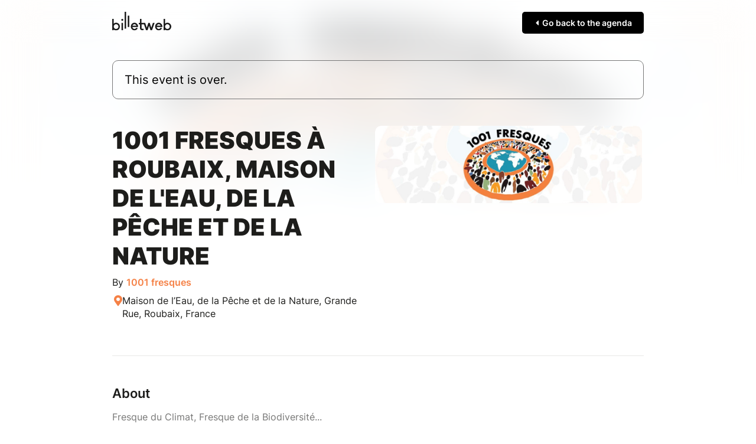

--- FILE ---
content_type: text/html; charset=UTF-8
request_url: https://www.billetweb.fr/1001fresques-roubaix-maison-eau-peche-nature&multi=28946&parent=1001fresques
body_size: 11534
content:
<!DOCTYPE html>
<!--[if IE 7 ]>    <html class="ie7 oldie"> <![endif]-->
<!--[if IE 8 ]>    <html class="ie8 oldie"> <![endif]-->
<!--[if IE 9 ]>    <html class="ie9"> <![endif]-->
<!--[if (gt IE 9)|!(IE)]><!--> <html> <!--<![endif]-->

<head>
    <meta http-equiv="X-UA-Compatible" content="IE=edge,chrome=1"/>
    <meta charset="utf-8"/>
    <meta name="author" content="1001 fresques">
	<meta http-equiv="Content-Type" content="text/html; charset=utf-8" />
	<meta http-equiv="content-language" content="en">
	<meta name="description" content="Tickets : 1001 fresques à Roubaix, Maison de l&#039;Eau, de la Pêche et de la Nature - Billetweb">
	<meta property="og:title" content="Tickets : 1001 fresques à Roubaix, Maison de l&#039;Eau, de la Pêche et de la Nature"/>
	<meta property="og:url" content="https://www.billetweb.fr/1001fresques-roubaix-maison-eau-peche-nature"/>
	<meta property="og:locale" content="en_EN" />
	<meta property="og:locale:alternate" content="fr_FR" />
	<meta property="og:locale:alternate" content="en_EN" />
	<meta property="og:locale:alternate" content="es_ES" />
	<meta property="og:image" content="https://www.billetweb.fr/files/page/thumb/1001fresques-roubaix-maison-eau-peche-nature.jpg?v=1688765505"/>
	<meta property="og:image" content="https://www.billetweb.fr/files/event/150/898130.jpg"/>
	<meta property="og:image:secure_url" content="https://www.billetweb.fr/files/page/thumb/1001fresques-roubaix-maison-eau-peche-nature.jpg?v=1688765505" />
	<meta property="og:type" content="website" />
	<meta name="viewport" content="width=device-width, initial-scale=1, maximum-scale=1, user-scalable=no" />
	<link rel="icon" type="image/jpg" sizes="32x32" href="/files/event/32/898130.jpg">
	<link rel="icon" type="image/jpg" sizes="150x150" href="/files/event/150/898130.jpg?v=1688765505">
	
	<title>Tickets : 1001 fresques à Roubaix, Maison de l&#039;Eau, de la Pêche et de la Nature - Billetweb</title>


 <script async src="https://www.googletagmanager.com/gtag/js?id=G-3KS0NZXVSY" type="049ada81ae94cc40e3f1c688-text/javascript"></script>
<script type="049ada81ae94cc40e3f1c688-text/javascript">
  window.dataLayer = window.dataLayer || [];
  function gtag(){dataLayer.push(arguments);}
  gtag('js', new Date());
  gtag('config', 'G-3KS0NZXVSY');
</script>



<link rel="stylesheet" href="/css/bo/jquery-ui.css" type="text/css" media="screen" />
<link rel="stylesheet" href="/css/bo/jquery.ui.theme.css" type="text/css" media="screen" />
<link rel="stylesheet" href="/ext/fontawesome/css/all.min.css">

<link rel="stylesheet" type="text/css" href="/css/page_v2.css?v=264">
<link rel="stylesheet" href="/ext/Colorbox/colorbox.css" />
<link rel="stylesheet" href="/ext/addtocalendar/atc-base.css" type="text/css">
<link rel="stylesheet" href="/ext/leaflet/leaflet.css">
<link rel="stylesheet" type="text/css" href="/ext/slick-1.8.1/slick/slick.css"/>
<link rel="stylesheet" type="text/css" href="/ext/slick-1.8.1/slick/slick-theme.css"/>


<script type="049ada81ae94cc40e3f1c688-text/javascript" language="javascript" src="/js/jquery-1.10.2.js"></script>
<script type="049ada81ae94cc40e3f1c688-text/javascript" language="javascript" src="/js/jquery-ui-1.10.4.custom.min.js"></script>
<script type="049ada81ae94cc40e3f1c688-text/javascript" language="javascript" src="/js/jquery.validate.js"></script>
<script type="049ada81ae94cc40e3f1c688-text/javascript" language="javascript" src="/js/validate/en.js"> </script>

<script src='/ext/Justified-Gallery-master/dist/js/jquery.justifiedGallery.min.js' type="049ada81ae94cc40e3f1c688-text/javascript"></script>
<script src="/ext/Colorbox/jquery.colorbox-min.js" type="049ada81ae94cc40e3f1c688-text/javascript"></script>
<script src="/ext/zoom/jquery.zoom.min.js" type="049ada81ae94cc40e3f1c688-text/javascript"></script>
<script src="/ext/addtocalendar/atc.js" type="049ada81ae94cc40e3f1c688-text/javascript"></script>
<script type="049ada81ae94cc40e3f1c688-text/javascript" language="javascript" src="/ext/leaflet/leaflet.js"></script>
<script type="049ada81ae94cc40e3f1c688-text/javascript" language="javascript" src="/ext/slick-1.8.1/slick/slick.js"></script>



<link rel="icon" type="image/png" href="/files/event/32/898130.jpg" />


<style>

	html{
		background:#FFF;
	}

	body{
		background:transparent;
	}


	.main_color{
	   color:#f58146;
	}

	.main_color_bg{
	   background-color:#f58146;
	}

	.ui-dialog .ui-dialog-content a{
	   color:#000 !important;
	}

	.ui-dialog .ui-dialog-buttonset .primaryButton{
	   background-color:#000 !important;
	}

	#cover_placeholder:hover{
		border-color:#f58146;
		color:#f58146;
		background-image: url("data:image/svg+xml,%3csvg width='100%25' height='100%25' xmlns='http://www.w3.org/2000/svg'%3e%3crect width='100%25' height='100%25' fill='none' rx='5' ry='5' stroke='%#f58146FF' stroke-width='2' stroke-dasharray='4%2c8' stroke-dashoffset='0' stroke-linecap='square'/%3e%3c/svg%3e");
	}

	#cover_placeholder:hover .fa-camera{
		background:#f58146;
	}

	.add_block_shortcut{
	   color:#f58146;
	}

	.edit_menu_item:hover{
		color:#f58146;
	}

	.edit_menu :hover{
		color:#f58146;
	}

	.ui-dialog .ui-dialog-title{
		white-space: normal;
	}

    .page-bg{
		-webkit-transform: translate3d(0, 0, 0);
		background: linear-gradient(to bottom, rgba(255, 255, 255, 0.35) 0%, rgba(255, 255, 255, 1) 350px), url('/files/page/thumb/1001fresques-roubaix-maison-eau-peche-nature.jpg?v=1688765505')  no-repeat center center fixed;
		background: -webkit-linear-gradient(to bottom, rgba(255, 255, 255, 0) 0%, rgba(255, 255, 255, 1) 350px), url('/files/page/thumb/1001fresques-roubaix-maison-eau-peche-nature.jpg?v=1688765505')  no-repeat center center fixed;
		background: moz-linear-gradient(to bottom, rgba(255, 255, 255, 0) 0%, rgba(255, 255, 255, 1) 350px), url('/files/page/thumb/1001fresques-roubaix-maison-eau-peche-nature.jpg?v=1688765505')  no-repeat center center fixed;
        -webkit-filter: blur(30px);
		-moz-filter: blur(30px);
		-o-filter: blur(30px);
		-ms-filter: blur(30px);
		-moz-background-size: cover;
		-webkit-background-size: cover;
		-o-background-size: cover;
		background-size: cover;
		filter: blur(30px);
		position:absolute;
		width:100%;
		height:100%;
		top:0;
		left:0;
		z-index:-1;
		opacity:0.5
		/*  -moz-transform: scaleX(-1);
        -o-transform: scaleX(-1);
        -webkit-transform: scaleX(-1);
        transform: scaleX(-1);
        filter: FlipH;
        -ms-filter: "FlipH";*/
	}

	 .page-bg.no_cover{
	   background: linear-gradient(to bottom, rgba(255, 255, 255, 0.35) 0%, rgba(255, 255, 255, 1) 300px), url('/files/page/thumb/1001fresques-roubaix-maison-eau-peche-nature.jpg?v=1688765505')  no-repeat center center fixed;
		background: -webkit-linear-gradient(to bottom, rgba(255, 255, 255, 0) 0%, rgba(255, 255, 255, 1) 300px), url('/files/page/thumb/1001fresques-roubaix-maison-eau-peche-nature.jpg?v=1688765505')  no-repeat center center fixed;
		background: moz-linear-gradient(to bottom, rgba(255, 255, 255, 0) 0%, rgba(255, 255, 255, 1) 300px), url('/files/page/thumb/1001fresques-roubaix-maison-eau-peche-nature.jpg?v=1688765505')  no-repeat center center fixed;
        -webkit-filter: blur(30px);
		-moz-filter: blur(30px);
		-o-filter: blur(30px);
		-ms-filter: blur(30px);
		-moz-background-size: cover;
		-webkit-background-size: cover;
		-o-background-size: cover;
	 }

</style>


<script type="049ada81ae94cc40e3f1c688-text/javascript">

function imgError(image) {
    image.onerror = "";
    image.src = image.src.replace('/thumb','');
    return true;
}


function replaceUrlParam(url, paramName, paramValue){
	if(url !== undefined){
	    var pattern = new RegExp('('+paramName+'=).*?(&|$)')
	    var newUrl=url
	    if(url.search(pattern)>=0){
	        newUrl = url.replace(pattern,'$1' + paramValue + '$2');
	    }
	    else{
	        newUrl = newUrl + (newUrl.indexOf('?')>0 ? '&' : '&') + paramName + '=' + paramValue
	    }
	    return newUrl
	}
}



function dialogPosition(){
	if($(".ui-dialog:visible").length>0){
		dialog = $(".ui-dialog:visible").first();
		if($(window).width()<640){
			$("body").css({ overflow: 'hidden' })
		}
		else{
			$("body").css({ overflow: 'inherit' })
		}
	}
	else{
		$("body").css({ overflow: 'inherit' })
	}

}

function sortBlocs(elements){
	for (i = elements.length; i >= 0; i--) {
		if(elements[i]!=undefined){
			var splitted = elements[i].split(',');
			var tab = 0;
			if(splitted.length>1 && $("#menu_"+splitted[1]).length>0){
				tab=splitted[1];
			}
			var element_id=splitted[0];
			var prevent_moving = ['page_block_organizer','page_block_maps','page_block_share'];
			if(!prevent_moving.includes(element_id)){
				if($("#"+element_id).length){
					if(tab>0){
						$("#"+element_id).data('tab',tab);
					}
					$("#"+element_id).prependTo(".section:first .left_pane");
				}
			}
		}
	}

	if($('#shop_block').index()==0){
		$(".add_block_container").insertBefore("#page_block_datetime");
	}
	else{
		if($('#shop_block').index()==$(".movable").length){
			$(".add_block_container").insertBefore("#shop_block");
		}
		else{
			$(".add_block_container").insertBefore("#shop_block");
			$(".add_block_container").clone().insertBefore("#page_block_datetime");
		}
	}

}




function sendMessage(token) {
	var $form = $("#messageForm");
    var data = $form.serialize();
    $form.validate();
    if ($form.valid()){
    	$("#messageForm :submit").hide();
    	$("#message_loading").show();
    	data.token=token;
         $.ajax({
             type: "POST",
       	     url: $form.attr('action'),
             data: data,
             success: function (response){
        	 	if(response!="-1"){
	        		 $("#messageForm").hide();
	        		 $("#message_loading").hide();
	        	 	if(response=="1"){
	        	 		$("#message_sent").show();
	        	 		$("#message_wrong_captcha").hide();
	        	 	}
	        	 	else{
	        	 		$("#message_not_sent").show();
	        	 		$("#message_wrong_captcha").hide();
	        	 	}
        	 	}
        	 	else{
        	 		$("#message_wrong_captcha").show();
        	 		$("#message_loading").hide();
        	 		$("#messageForm :submit").show();
        	 	}
             },
             error: function (xhr, status, error) {
            	 alert(xhr.responseText);
             }
         });
    }
    return false;
}

$.fn.isInViewport = function() {
    var elementTop = $(this).offset().top;
    var elementBottom = elementTop + $(this).outerHeight();

    var viewportTop = $(window).scrollTop();
    var viewportBottom = viewportTop + $(window).height();

    return elementBottom > viewportTop && elementTop < viewportBottom;
};

function checkCallToAction(){
 	if ($("#shop_block").isInViewport() && $("#page_container.edition").length==0) {
        $("#call_to_action_mobile_container").fadeOut();
		$("#call_to_action_container").fadeOut();
    } else {
       $("#call_to_action_mobile_container").fadeIn();
	   $("#call_to_action_container").fadeIn();
    }
}



function InitCustomBlocks(target){

	target.find(".ckeditor_edit").click(function(e) {
		e.preventDefault();

		$(".add_block_container").hide();

		$need_prevent_message=true;

		var target = $(this).parents('.module').find('.ckeditor_content').first().attr('id');
		var parent = $("#"+target).parent('.ckeditor_block').first();


		for(name in CKEDITOR.instances) {
			var instance = CKEDITOR.instances[name];
			if(this && this == instance.element.$) {
				return;
			}
		}
		parent.find('.ckeditor_content').attr('contenteditable', true);

		var roxyFileman = '/ext/fileman/index.html';

		CKEDITOR.inline(target ,{
			language: 'en',
			filebrowserBrowseUrl:roxyFileman,
            filebrowserImageBrowseUrl:roxyFileman+'?type=image',
            removeDialogTabs: 'link:upload;image:upload',
            customConfig: '/ext/ckeditor_n/config_v2.js',
		});

		CKEDITOR.on('dialogDefinition', function(ev) {
		    try {
				var dialogName = ev.data.name;
				var dialogDefinition = ev.data.definition;
				if(dialogName == 'link') {
				    var informationTab = dialogDefinition.getContents('target');
				    var targetField = informationTab.get('linkTargetType');
				    targetField['default'] = '_blank';
				}
		   		 } catch(exception) {
		        alert('Error ' + ev.message);
		   	 }
		});


		if($("#"+target).parents('.page_block').attr('id')=="description_block"){
			$("a#more_info").click();
		}

		parent.find('.ckeditor_edit').show();
 	    parent.find('.ckeditor_control').show();

		$(this).hide();
	});



	target.find(".ckeditor_delete").click(function(e) {
		e.preventDefault();

		if(!confirm('Confirmation ?')){
			return;
		}

		var target = $(this).parents('.ckeditor_block').find('.ckeditor_content').first().attr('id');
		var parent = $("#"+target).parent('.ckeditor_block').first();

		 $.ajax({
	           type: "POST",
	           url: 'https://www.billetweb.fr/1001fresques-roubaix-maison-eau-peche-nature',
	           data: {
	        	   "inline":target,
	        	   "delete":1,
	           },
	           success: function (response) {
	        	   parent.parent().remove();
	           },
	           error: function (xhr, status, error) {
	          	 alert(xhr.responseText);
	           }
	     });
	});

	target.find(".ckeditor_save").click(function(e) {

		e.preventDefault();

		$need_prevent_message=false;
		var target = $(this).parents('.ckeditor_block').find('.ckeditor_content').first().attr('id');
		var parent = $("#"+target).parents('.page_block').first();


		var options = { };

		for(name in CKEDITOR.instances) {
      		  if(name==target){
      			 var data= CKEDITOR.instances[name].getData();
      			 $("#"+target).html(data);
      		  }
     	}

		data = data.replace( /<img[^>]*src="data:image\/(bmp|dds|gif|jpg|jpeg|png|psd|pspimage|tga|thm|tif|tiff|yuv|ai|eps|ps|svg);base64,.*?"[^>]*>/gi,'');

		 $.ajax({
	           type: "POST",
	           url: 'https://www.billetweb.fr/1001fresques-roubaix-maison-eau-peche-nature',
	           data: {
	        	   "inline":target,
	        	   "options":options,
	        	   "data":data,
	           },
	           success: function (response) {
		           if(response=="1"){
		        	   parent.find('.ckeditor_edit').show();
		        	   parent.find('.ckeditor_control').hide();

		        	   for(name in CKEDITOR.instances) {
		        		  if(name==target){
		        			  CKEDITOR.instances[name].destroy(true);
		        			  $("#"+target).attr('contenteditable', false);
		        		  }
		       			}
		        	   saveBlockPosition();
		           }
	           },
	           error: function (xhr, status, error) {
	          	 alert(xhr.responseText);
	           }
	     });

	     $(".add_block_container").show();

	});
}



$(function(){

	if(typeof interceptor == 'function'){
	    interceptor(true);
	}

	$last_check=0;
	$position_top=0;

	if($('html').attr('lang')!="fr"){
		$(".french_only").hide();
	}

	$sortable_enable=false;

	$(".share_widget").click(function(e){
		 try {
		     navigator.share({ title: "1001 fresques à Roubaix, Maison de l&#039;Eau, de la Pêche et de la Nature", url: "https://www.billetweb.fr/1001fresques-roubaix-maison-eau-peche-nature" });
		  } catch (err) {
		    console.error("Share failed:", err.message);
		  }
	})

	$(".universal_share").click(function(e){
		if($(window).width()<640){
			e.preventDefault();
			e.stopPropagation();
			try {
			     navigator.share({ title: "1001 fresques à Roubaix, Maison de l&#039;Eau, de la Pêche et de la Nature", url: "https://www.billetweb.fr/1001fresques-roubaix-maison-eau-peche-nature" });
			} catch (err) {
			    console.error("Share failed:", err.message);
			}
		}
	})

	$(".url_link").click(function(e){
		$(this).poshytip({
			className: 'tip-twitter',
			content: 'Copié dans le presse papier',
			showOn: 'none',
			alignTo: 'target',
			alignX: 'inner-left',
			offsetX: 0,
			offsetY: 5
		});
		$(this).poshytip('show');
		$(this).select();
	})

	$(".ckeditor_block  a").click(function() {
		var that = $(this);
		if (this.pathname == window.location.pathname && this.protocol == window.location.protocol &&  this.host == window.location.host) {
			event.preventDefault();
			$(".tab_menu a").each(function () {
				if($(this).attr('href') && that.attr('href') && ($(this).attr('href').replace(/\s/g, '').split('#')[1])==(decodeURIComponent(that.attr('href')).replace(/\s/g, '').split('#')[1])){
					$(this).click();
				}
			})
		}
	});

	$(".get_qr").click(function(e){
		e.preventDefault();
		$(this).colorbox({closeButton:false,iframe:true, width:"300px", height:"340px",'title' : 'https://www.billetweb.fr/1001fresques-roubaix-maison-eau-peche-nature'});
	});



	if($("#share_url").length)
		$("#share_url").css('max-width', ($("#share_url").val().length*8>250)?"250px":($("#share_url").val().length*8+"px"));




	if(true && $(".event").height()>380){
		$("#description_container").css('max-height', '160px');
		$("#more_info").css('display', 'block');
	}

	if( $("#related_events").length==0  && !$("#shop_block").is(":visible") && ($("#description_block").height()>500 || $("#description_block").width()<500)){
		$(".action_button").addClass('active');
	}


	function displayMap(lat,lng,zoom){

		if(zoom == 0)
			zoom=13;

		 var map = L.map('Gmap3',{dragging: !L.Browser.mobile}).setView([lat, lng], zoom);
		 var extended=false;

	       L.tileLayer('https://{s}.tile.openstreetmap.org/{z}/{x}/{y}.png', {
	    	    attribution: '&copy; <a href="https://www.openstreetmap.org/copyright">OpenStreetMap</a>',
	    	}).addTo(map);

	      var marker = L.marker([lat, lng],{
	      }).addTo(map).openPopup();

		  map.zoomControl.setPosition('bottomright');

		  map.on('zoomend', function() {
			  if(!extended){
				  $("#Gmap3").css('height','300px');
					 map.invalidateSize();
					 extended=true;
			  }
		  });


	      return map;
	}



	var zoom_custom = 0 ;
	var lat_custom = 50.6943 ;
	var lng_custom = 3.19053 ;

	if(!isNaN(lat_custom) && lat_custom!=0){
       map=displayMap(lat_custom,lng_custom,!isNaN(zoom_custom)?zoom_custom:0);
	}
	else{
		$.get(location.protocol + '//nominatim.openstreetmap.org/search?format=json&q=Maison+de+l%E2%80%99Eau%2C+de+la+P%C3%AAche+et+de+la+Nature%2C+Grande+Rue%2C+Roubaix%2C+France', function(data){
	       if(data.length>0){
		       var lat = data[0].lat;
		       var lng = data[0].lon;
		       var zoom = 13;
			   switch ( data[0] ){
					case "country"	: zoom = 10; break;		// user specified a state
					case "locality"	: zoom = 13; break;		// user specified a city/town
					case "sublocality"	: zoom = 13; break;		// user specified a street address
					case "route" : zoom = 15; break;		// user specified a street address
					case "street_address" : zoom = 15; break;		// user specified a street address
				}
			   map=displayMap(lat,lng,zoom);
	       }
	       else{
	    	   $("#page_block_maps").hide();
	       }
	 	});
	}


	if($(".timezone").data('timezone').length>0){
		var tz = Intl.DateTimeFormat().resolvedOptions().timeZone;
		var d1 = new Date(new Date().toLocaleString("en-US", {timeZone: tz}));
		var d2 = new Date(new Date().toLocaleString("en-US", {timeZone: $(".timezone").data('timezone')}));
		if(tz!=$(".timezone").data('timezone') && $(".timezone").data('timezone').length>0){
			if(d1.getHours()!=d2.getHours()){
				$(".timezone").show();
			}
		}
	}

	$("#organizer_more_info").click(function(e) {
		e.preventDefault();
		$(this).hide();
		$.get('/tools.php?contact=898130', function(data){
		      $("#organizer_more_details").html(data);
		      $("#organizer_report").show()
		 });
	});


	$("#draggable_cover_public").load(function(){
	  $("#draggable_cover_public").css('height','auto');
	});


	if($('#page_block_gallery a').length>0) {
		$("#page_block_gallery").show();
		if ($('.gallery_title').html().length>0) {
			$(".gallery_title").show();
		}
	}

	var elements = 'description_block-shop_block'.split('-');
	sortBlocs(elements);

	/*$(".page_block").each(function () {
		if(!$(this).is(':visible')){
			$(this).addClass('page_block_inactive');
		}
	})*/

	$("a#more_info").click(function(e) {
		e.preventDefault();
		$("#description_container").css('max-height', 'none');
		$(this).hide();
	});

	$(".content-wrap").not(".edition" ).find(".custom_block img, #description_block").each(function () {
		var that = $(this);
		$("<img>").attr("src", $(this).attr("src")).load(function() {
		    	if(typeof $(this).attr('target')==="undefined" && !$(this).parent().is('a') && $(this).width>500){
		    		that.css('cursor','pointer');
		    		that.colorbox({
		    			rel:'images',
		    			href: function() {
		    			    return $(this).attr("src");
		    			},
		    			maxWidth : '95%',
		    			maxHeight : '95%',
		    			opacity : 0.8,
		    			transition : 'elastic',
		    			current : '',
		    			'onComplete': function(){
		    				$('#cboxLoadedContent').zoom({ on:'click' });
							$('#cboxLoadedContent').css('cursor','pointer');
		    		    }
		    		});
				}
		  });
	});


	if($(".event_start_time .text").text().length>50)
	$(".event_start_time .text").html($(".event_start_time .text").html().replace(' au ',' <br>au '));

	$("#organizer_summary").click(function(e) {
		e.preventDefault();
		$("#page_block_organizer")[0].scrollIntoView();
	});

	$(".event_start_time").click(function(e) {
		e.preventDefault();
		$("#page_block_datetime")[0].scrollIntoView();
	});

	$(".location_summary").click(function(e) {
		e.preventDefault();
		$("#page_block_datetime")[0].scrollIntoView();
	});

	checkCallToAction();


	var timer;
    $(window).bind('scroll',function () {
        clearTimeout(timer);
        timer = setTimeout( refresh , 150 );
    });
    var refresh = function () {
        checkCallToAction();
    };


	 $count_after_change=0;
	 $last_state=0;
	 $start_hiding=false;
	 var timeOut = setInterval(function(){
	 	 if($("#shop_block iframe").contents().find('.step_2,.step_3,.step_4,.step_5,.step_6,.step_7').length>0){
	 	 	$start_hiding=true;
	 	 	if($last_state==0){
	 	 		$count_after_change=0;
	 	 		$(".secondary").hide();
	 	 		if(!$("#shop_block").isInViewport())
	 	 		$("#shop_block")[0].scrollIntoView();
	 	 	}
	 	 	$last_state=1;
	 	 	$count_after_change=0;
	 	 }
	 	 else{
	 	 	if($start_hiding && $count_after_change==3){
	 	 		$(".secondary").show();
	 	 		if(!$("#shop_block").isInViewport() && $(window).width()<640)
	 	 		$("#shop_block")[0].scrollIntoView();
	 	 	}
	 	 	$count_after_change++;
	 	 	$last_state=0;
	 	 }
	 }, 500);



	$(".gallery_instance").each(function () {

		 var car = $(this).slick({
				dots: true,
				speed: 300,
				touchThreshold: 8,
				infinite: true,
				variableWidth: true,
				autoplay: false,
				autoplaySpeed: 2000,
				swipeToSlide:true,
				centerPadding: '00px',
				swipe:true,
				touchMove:true,
				responsive: [
			    {
			      breakpoint: 768,
			      settings: {
			        dots: false,
			        centerMode: true,
			        centerPadding: '40px',
			        slidesToShow: 3
			      }
			    },
			    {
			      breakpoint: 480,
			      settings: {
			      	 dots: true,
			        arrows: false,
			        centerMode: true,
			        slidesToShow: 1
			      }
			    }
			  ]
		});

	   if($(window).width()>550)
	   car.on('wheel', (function(e) {
		    e.preventDefault();
		    if (e.originalEvent.deltaY < 0) {
		      $(this).slick('slickNext');
		    } else {
		      $(this).slick('slickPrev');
		    }
	   }));

	  $(this).show();

	});

	  $(".gallery_block .fa-chevron-left").click(function() {
		  $(this).parents('.gallery_block').find(".slick-active").prev().click();
	  });

	  $(".gallery_block .fa-chevron-right").click(function() {
		  $(this).parents('.gallery_block').find(".slick-active").next().click();
	  });


	  $(".faq_item").unbind().click(function(e) {
	    if(!$(e.target).is('a')){
		     e.preventDefault();
			 $(this).find('.answer').slideToggle();
			 $(this).find('.fa-chevron-right').toggle();
			 $(this).find('.fa-chevron-down').toggle();
		}
	  });

	  $(".call_to_action").click(function(e) {
		e.preventDefault();
		$("#shop_block")[0].scrollIntoView({behavior: "smooth", block: "start"});
	});


	$(".switch_cancel").click(function(e) {
		location.href=replaceUrlParam(location.href,'page_version','1');
	});

	 $(".add_block_shortcut").click(function(){
			$('#add_block').dialog('open');
			$position_top=$(this).parent().index()<$("#shop_block").index()?"1":"0";
	  });

});

var RecaptchaOptions = {
   lang : 'en',
   theme : 'clean'
};

</script>

</head>



<body id="background" class="page  live ">








<div id="page_supercontainer">

	<div id="page_container" class="content-wrap content-wrap-page  live ">

		<div id="result_header_container" >
			<div class="content-wrap content-wrap-header">
				<div id="result_header">
					<a href="/"><img src="/images/front/billetweb_black.svg"></a>
					<div id="create_new_event" class="promote_bar" style="">
						<a href="/multi_event.php?multi=28946"><span class="fa fa-caret-left"></span> Go back to the agenda</a>
					</div>
				</div>
			</div>
		</div>
		<div id="header" class="page_header related_events">
			<div class="header_state">
				<div class="header_element">
				This event is over.
				</div>
			</div>
		</div>

		<div id="event_title_container" class="module">

			<div id="event_title" class="event_title min-height">

				<div class="event_name custom_font ">
					1001 fresques à Roubaix, Maison de l&#039;Eau, de la Pêche et de la Nature

				</div>
				 <div id="organizer_summary">
			    	By
			    	<a id="organizer_ref" class="main_color">1001 fresques</a>
			    	<span style="height:20px;width:20px;border-radius:100px;" class="main_color_bg"></span>
			    </div>
				<div class="event_start_time" style="display:none;">
			  		<span class="fa fa-calendar main_color event_start_time_icon"></span>
			  		<span class="text">Sun Sep 17, 2023</span>
			  		<div class="timezone" data-timezone="Europe/Paris">Timezone : Europe/Paris</div>
				</div>
			    <div class="location_summary" style="">
			    	<span class="fa fa-map-marker-alt main_color"></span>
			    	Maison de l’Eau, de la Pêche et de la Nature, Grande Rue, Roubaix, France
			    </div>

			</div>

			<div id="cover" class="image_drag cover  has_cover" >
				<img id="draggable_cover_public" class="draggable_cover" src="/files/page/thumb/1001fresques-roubaix-maison-eau-peche-nature.jpg?v=1688765505" alt="1001 fresques à Roubaix, Maison de l&#039;Eau, de la Pêche et de la Nature" title="1001 fresques à Roubaix, Maison de l&#039;Eau, de la Pêche et de la Nature" />
			</div>

		</div>

		<div class="spacer"></div>

		<div class="section">

			<div class="left_pane page_block_container">



				<div id="description_block" data-name="Description" class="page_block event secondary module static_control movable" style="">


					<div id="description_menu" class="subtitle">About</div>
					<div id="description_container" class="ckeditor_block" style="position:relative;">
					 	<div id="description" class="ckeditor_content ckeditor_editable "><div>
<div>
<div>
<div>Fresque du Climat, Fresque de la Biodiversité...</div>

<div> </div>

<div>C'est quoi une Fresque ? </div>
</div>

<div>C'est un jeu qui se joue en équipe pour mieux comprendre un thème et ses impacts... pour agir efficacement !</div>
</div>
</div>
</div>

						<div class="ckeditor_control" style="display:none;text-align:right;">
							<div class="form_buttons">
								<div class="nextButton">
									<input style="margin:10px;" class="navButton yellow ckeditor_save" type="submit" name="Save" value="Save"></input>
								 </div>
							</div>
						</div>

						<a id="more_info" class="main_color" href="javascript:void(0)"><span class="text">Read more</span><span class="fa middle fa-chevron-down"></span></a>
					</div>


				</div>









				<div id="shop_block" data-name="Tickets" class="page_block shop module movable static_control">


					<div id="description_menu" class="subtitle">Tickets </div>

					<a title="Online sale of tickets" href="https://www.billetweb.fr/shop.php?event=1001fresques-roubaix-maison-eau-peche-nature&cross_shop=28946"  class="shop_frame" data-margin="0" target="_blank"  data-src="https://www.billetweb.fr/shop.php?event=1001fresques-roubaix-maison-eau-peche-nature&cross_shop=28946&color=f58146&page=1&margin=no_margin"  data-max-width="100%"  data-initial-height="600"  data-id="1001fresques-roubaix-maison-eau-peche-nature"  data-resize="1"></a>
					<script type="049ada81ae94cc40e3f1c688-text/javascript" src="/js/export.js?v=264"></script>
				</div>




				<div id="page_block_datetime" data-name="Date et lieu" class="page_block module secondary" style="">

					<div id="datetime_title" class="subtitle">Date and place</div>

					<div class="event_start_time" style="display:none;">
				  		<span class="fa fa-calendar main_color event_start_time_icon"></span>
				  		<span class="text">Sun Sep 17, 2023</span>
				  		<div class="timezone" data-timezone="Europe/Paris">Timezone : Europe/Paris</div>
				  	</div>

					<span class="addtocalendar atc-style-menu-wb" style="margin-top: 3px;margin-left: 30px; margin-bottom: 15px;display:none;">
					  <a class="atcb-link">
					  	<div>
					  		<span id="event_time_pin" class="fal fa-plus-circle main_color"></span>
					  		<span id="event_time_pin_desc" class="main_color" >Add to my calendar</span>
					  	</div>
					  </a>
				      <var class="atc_event">
				            <var class="atc_date_start">2023-09-17 15:00:00</var>
				            <var class="atc_date_end">2023-09-17 18:00:00</var>
				            <var class="atc_timezone">Europe/Paris</var>
				            <var class="atc_title">1001 fresques à Roubaix, Maison de l&#039;Eau, de la Pêche et de la Nature</var>
				            <var class="atc_description">Reservations on : https://www.billetweb.fr/1001fresques-roubaix-maison-eau-peche-nature
--

Fresque du Climat, Fresque de la Biodiversité...
 
C&#039;est quoi une Fresque ? 
C&#039;est un jeu qui se joue en équipe pour mieux comprendre un thème et ses impacts... pour agir efficacement !
</var>
				            <var class="atc_location">Maison de l’Eau, de la Pêche et de la Nature, Grande Rue, Roubaix, France</var>
				            <var class="atc_organizer">1001 fresques</var>
				       </var>
				    </span>

				    <div class="location_summary" style="">
				    	<span class="fa fa-map-marker-alt main_color"></span>
				    	<a href="http://maps.google.fr/maps?q=Maison+de+l%E2%80%99Eau%2C+de+la+P%C3%AAche+et+de+la+Nature%2C+Grande+Rue%2C+Roubaix%2C+France" target="_blank">Maison de l’Eau, de la Pêche et de la Nature, Grande Rue, Roubaix, France</a>

				    </div>

					<div id="page_block_maps" style="">
						<div id="Gmap3" class="gmap3" ></div>
					</div>

					<div class="location_mode" style="">
				    	<a href="http://maps.google.fr/maps?daddr=Maison+de+l%E2%80%99Eau%2C+de+la+P%C3%AAche+et+de+la+Nature%2C+Grande+Rue%2C+Roubaix%2C+France&saddr=Current+Location&mode=driving" target="_blank"><span class="fal fa-car"></span></a>
				    	<a href="http://maps.google.fr/maps?daddr=Maison+de+l%E2%80%99Eau%2C+de+la+P%C3%AAche+et+de+la+Nature%2C+Grande+Rue%2C+Roubaix%2C+France&saddr=Current+Location&dirflg=r&mode=transit" target="_blank"><span class="fal fa-bus"></span></a>
				    	<a href="http://maps.google.fr/maps?daddr=Maison+de+l%E2%80%99Eau%2C+de+la+P%C3%AAche+et+de+la+Nature%2C+Grande+Rue%2C+Roubaix%2C+France&saddr=Current+Location&dirflg=b&mode=bicycling" target="_blank"><span class="fal fa-bicycle"></span></a>
				    	<a href="http://maps.google.fr/maps?daddr=Maison+de+l%E2%80%99Eau%2C+de+la+P%C3%AAche+et+de+la+Nature%2C+Grande+Rue%2C+Roubaix%2C+France&saddr=Current+Location&dirflg=w" target="_blank" style="border:none;"><span class="fal fa-walking"></span></a>
			    	</div>


				</div>

				<div id="page_block_share" class="page_block module secondary" style="">
					<div class="share">
						<div id="share_title" class="subtitle">Share this page</div>
						<a class="share_icon universal_share fab fa-facebook" target="_blank" href="https://www.facebook.com/sharer?u=https://www.billetweb.fr/1001fresques-roubaix-maison-eau-peche-nature"></a>
						<a class="share_icon  fab fa-twitter" target="_blank" href="https://twitter.com/intent/tweet?text=https://www.billetweb.fr/1001fresques-roubaix-maison-eau-peche-nature"></a>
						<a class="share_icon  fab fa-linkedin" target="_blank" href="https://www.linkedin.com/sharing/share-offsite/?url=https://www.billetweb.fr/1001fresques-roubaix-maison-eau-peche-nature"></a>
						<a class="share_icon universal_share fa fa-envelope" target="_blank" href="mailto:?body=Voir sur Billetweb: https://www.billetweb.fr/1001fresques-roubaix-maison-eau-peche-nature" style="margin-left:8px;"></a>
					</div>
				</div>

			</div>


		</div>


		<div class="spacer"></div>

		<div id="page_block_organizer" class="page_block module secondary static_control">
					<div class="organizer">
						<div class="organizer_icon">
								<img src="https://www.billetweb.fr/files/organizer_contact/57671.png">
						</div>
						<div class="organizer_info">
							<div class="organizer_item organizer_name main_color" style="">1001 fresques <a id="organizer_more_info" class="organizer_item main_color" href="#"><span class="fal fa-info-circle"></span></a></div>

							<div id="organizer_more_details"></div>
							<div class="organizer_item organizer_address " style="display:none"> </div>
							<div class="organizer_item organizer_phone " style="display:none"></div>

						</div>

						<div class="organizer_contact" style="">
							<div class="previousButton">
								<a id="show_message" onclick="if (!window.__cfRLUnblockHandlers) return false; showContactForm()" class="contact_button " href="javascript:void(0)" data-cf-modified-049ada81ae94cc40e3f1c688-="">Send a message</a>
							</div>
						</div>

						<div class="organizer_link_container">
					      	<a class="link fa fa-link" target="_blank" href="https://www.1001fresques.fr/"></a>
					      	<a class="link fab fa-instagram" target="_blank" href="https://www.instagram.com/1001fresques/"></a>
					      	<a class="link fab fa-facebook-f" target="_blank" href="https://www.facebook.com/1001fresques/"></a>
						</div>
					</div>
				</div>

		<div class="footer">
			<div class="item">© Billetweb 2014 - 2026</div>
			<div class="item right"><a data-link-type="document" href="/xx/legal">Legal Notice</a></div>
			<div class="item right"><a data-link-type="external" href="/xx/contact">Report this page</a></div>
			<div class="item right"><a data-link-type="document" href="/xx/contact">Contact us</a></div>
		</div>

	</div>


	<div class="page-bg has_cover"></div>

</div>






<script src="/cdn-cgi/scripts/7d0fa10a/cloudflare-static/rocket-loader.min.js" data-cf-settings="049ada81ae94cc40e3f1c688-|49" defer></script><script defer src="https://static.cloudflareinsights.com/beacon.min.js/vcd15cbe7772f49c399c6a5babf22c1241717689176015" integrity="sha512-ZpsOmlRQV6y907TI0dKBHq9Md29nnaEIPlkf84rnaERnq6zvWvPUqr2ft8M1aS28oN72PdrCzSjY4U6VaAw1EQ==" data-cf-beacon='{"version":"2024.11.0","token":"77d572fed8794033a3fb6d1b9a0eadb0","server_timing":{"name":{"cfCacheStatus":true,"cfEdge":true,"cfExtPri":true,"cfL4":true,"cfOrigin":true,"cfSpeedBrain":true},"location_startswith":null}}' crossorigin="anonymous"></script>
</body>
<style>

	 #overlay {
		display:table;
		top: 0;
	    left: 0;
	    width: 100%;
	    height: 100%;
	    background: #000 !important;
	    opacity: 0.8 !important;
	    position: fixed;
	    z-index: 110;
	 }

	.modal {
	  display: none; /* Hidden by default */
	  position: fixed; /* Stay in place */
	  z-index: 1; /* Sit on top */
	  padding-top: 100px; /* Location of the box */
	  left: 0;
	  top: 0;
	  width: 100%; /* Full width */
	  height: 100%; /* Full height */
	  overflow: auto; /* Enable scroll if needed */
	  background-color: rgb(0,0,0); /* Fallback color */
	  background-color: rgba(0,0,0,0.4); /* Black w/ opacity */
	  z-index:1001;
	  font-family: 'Inter', sans-serif;
	}

	/* Modal Content */
	.modal-content {
	  position: relative;
	  background-color: #FFF;
	  margin: auto;
	  padding: 0;
	  border: 1px solid #888;
	  width: 80%;
	  box-shadow: 0 4px 8px 0 rgba(0,0,0,0.2),0 6px 20px 0 rgba(0,0,0,0.19);
	  -webkit-animation-name: animatetop;
	  -webkit-animation-duration: 0.4s;
	  animation-name: animatetop;
	  animation-duration: 0.4s;
	  border-radius:5px;
	  max-width:500px;
	  padding: 20px;
	  max-height: 70%;
      overflow: auto;
	}

	/* Add Animation */
	@-webkit-keyframes animatetop {
	  from {top:-300px; opacity:0}
	  to {top:0; opacity:1}
	}

	@keyframes animatetop {
	  from {top:-300px; opacity:0}
	  to {top:0; opacity:1}
	}

	/* The Close Button */
	.close {
	  color: white;
	  float: right;
	  font-size: 28px;
	  font-weight: 600;
	}

	.close:hover,
	.close:focus {
	  color: #000;
	  text-decoration: none;
	  cursor: pointer;
	}

	.modal-header {
	  padding: 2px 16px;
	  background-color: #FFF;
	  border-top-right-radius: 5px;
	  border-top-left-radius: 5px;
	  font-size:24px;
	  font-weight:600;
	  margin-bottom:10px;
	  margin-top:20px;
	}

	.modal-body {padding: 2px 16px;}

	.modal-footer {
	  padding: 2px 16px;
	  background-color: #FFF;
	  border-bottom-right-radius: 5px;
	  border-bottom-left-radius: 5px;
	  padding:20px;
	  text-align:right;
	}

	#myModal label{
		display:block;
		margin-top:20px;
		margin-bottom:0px;
	}

	#myModal input, #myModal textarea{
		padding:10px;
		margin:5px 0px;
		border: 1px solid #D3D3D3;
	    margin-right: 10px;
	    border-radius: 5px;
	}

	#myModal #contact_message{
		width:100%;
		height:100px;
		box-sizing: border-box;
	}

	#myModal .contact_button {
	   text-shadow: none;
	    text-decoration: none;
	    font-weight: 600;
	    font-size: 16px;
	    padding: 10px 25px;
	    background-color: #404040;
	    text-align: center;
	    color: #FFFFFF;
	    cursor: pointer;
	    border: 0px solid;
	    border-radius: 5px;
	    -webkit-appearance: none;
	    -webkit-border-radius: 5px;
	    vertical-align: top;
	    display: inline-block;
	    font-family: 'Inter', sans-serif;
	}

	#myModal label.error{
		background: #d54c28;
	    color: #FFF;
	    padding: 5px 10px;
    	border-radius: 3px;
    	margin:0px;
    	display:inline-block;
    	vertical-align: middle;
    	font-size: 14px;
	}

	#myModal .organizer_message_status .fa{
		margin-right:5px;
	}

	#myModal .organizer_message_status_success{
		padding: 10px;
	    background: #6cb71d;
	    color: #FFF;
	}

	#myModal .organizer_message_status_error{
		padding: 10px;
	    background: #d54c28;
	    color: #FFF;
	}


</style>
<script type="049ada81ae94cc40e3f1c688-text/javascript">


function showContactForm(){
	$.getScript( "https://www.google.com/recaptcha/api.js?render=6LdtdYUUAAAAAHs15nlmDvgyDigNV27R9p_OM-QM", function( data, textStatus, jqxhr ) {
		$("#overlay").show();
		$("#myModal").show();
	});
}

function hideContactModal(){
	$("#overlay").hide();
	$("#myModal").hide();
}

function sendMessage(token) {

	var $form = $("#contact_form");

    var data = $form.serialize();
    $("#contact_form").validate();
    if ($form.valid()){

    	$("#contact_form :submit").hide();
    	$("#message_cancel").show();
    	$("#message_loading").show();
    	$(".organizer_message_status").hide();

    	data.token=token;
         $.ajax({
             type: "POST",
       	     url: $form.attr('action'),
             data: data,
             success: function (response){
        	 	if(response!="-1"){
	        		 $("#message_loading").hide();
	        	 	if(response=="1"){
	        	 		$("#message_sent").show();
	        	 		$("#message_wrong_captcha").hide();
	        	 	}
	        	 	else{
	        	 		$("#message_not_sent").show();
	        	 		$("#message_wrong_captcha").hide();
	        	 		$("#contact_form :submit").show();
	        	 	}
        	 	}
        	 	else{
        	 		$("#message_wrong_captcha").show();
        	 		$("#message_loading").hide();
        	 		$("#contact_form :submit").show();
        	 	}
             },
             error: function (xhr, status, error) {
            	 alert(xhr.responseText);
             }
         });
    }
    return false;
}

</script>

<div id="overlay" style="display:none;"></div>
<div id="myModal" class="modal">

  <div class="modal-content">
    <form id="contact_form"  class="" novalidate="novalidate" method="post" action="" enctype="multipart/form-data">

	    <div class="modal-header">
	   		Contact the organizer
	    </div>

	    <div class="modal-body">

	    	<div class="missing_order_list" style="font-size:16px;margin-bottom: 10px;margin-top:10px;display:inline-block;">
	    		<strong style="cursor:pointer;" onClick="if (!window.__cfRLUnblockHandlers) return false; $(this).next().toggle()" data-cf-modified-049ada81ae94cc40e3f1c688-="">Ticket not received</strong>
	    		<div style="display:none;margin-top: 10px;">Click the 'ticket lost' link under the reservation widget</div>
	    	</div>

	    	<label>Your email</label><input data-rule-email="true" required name="email" autocomplete="email" id="contact_email">
	    	<label>Your phone (facultatif)</label><input name="phone" autocomplete="phone" id="contact_phone">
	    	<label>Your message</label><textarea required name="message" id="contact_message"></textarea>


	    	<div id="message_captcha" class="">
				 <div class="g-recaptcha" ></div>
			</div>

			<div id="message_loading" class="loading" style="display:none;" ></div>
			<div id="message_wrong_captcha" class="organizer_message_status organizer_message_status_error" style="display:none;" >Please solve the challenge</div>
			<div id="message_sent" class="organizer_message_status organizer_message_status_success" style="display:none;border-radius:5px;" ><span class="fa fa-check"></span> The message has been sent</div>
			<div id="message_not_sent" class="organizer_message_status organizer_message_status_error" style="display:none;border-radius:5px;" ><span class="fa fa-times"></span> Sorry the message can not be sent</div>

	    </div>

	    <div class="modal-footer">
	     	<input id="message_submit" style="float:right;" onclick="if (!window.__cfRLUnblockHandlers) return false; event.preventDefault();" class="contact_button g-recaptcha" data-callback='sendMessage' data-sitekey="6LdtdYUUAAAAAHs15nlmDvgyDigNV27R9p_OM-QM" type="submit" name="Envoyer" value="Send " data-cf-modified-049ada81ae94cc40e3f1c688-=""></input>
	     	<input id="message_cancel" onclick="if (!window.__cfRLUnblockHandlers) return false; event.preventDefault();hideContactModal();" class="contact_button navButtonSecondary" type="submit" name="Annuler" value="Back" data-cf-modified-049ada81ae94cc40e3f1c688-=""></input>
	     </div>

    </form>
  </div>

</div>


--- FILE ---
content_type: text/html; charset=UTF-8
request_url: https://www.billetweb.fr/shop.php?event=1001fresques-roubaix-maison-eau-peche-nature&cross_shop=28946&color=f58146&page=1&margin=no_margin
body_size: 10421
content:
<!DOCTYPE html>
<!--[if IE 7 ]>    <html class="ie7 oldie"> <![endif]-->
<!--[if IE 8 ]>    <html class="ie8 oldie"> <![endif]-->
<!--[if IE 9 ]>    <html class="ie9"> <![endif]-->
<!--[if (gt IE 9)|!(IE)]><!-->
<html lang="en" data-sid="4387e36fee57350bd1f7ebf1c3f14627"> <!--<![endif]-->
<head>
    <meta http-equiv="X-UA-Compatible" content="IE=edge,chrome=1"/>
    <meta charset="utf-8"/>
    <meta name="description" content="">
    <meta name="author" content="">
	<meta http-equiv="Content-Type" content="text/html; charset=utf-8" />
	<meta name="viewport" content="width=device-width, initial-scale=1, maximum-scale=1, user-scalable=no" />
	<meta name="robots" content="noindex">
	<meta name="language" content="en-en" />

	<title>1001 fresques à Roubaix, Maison de l&#039;Eau, de la Pêche et de la Nature #898130</title>


	<script async src="https://www.googletagmanager.com/gtag/js?id=G-M81HTQWH8Q" type="acb8067a1c236a0df4ef5ee2-text/javascript"></script>
	<script type="acb8067a1c236a0df4ef5ee2-text/javascript">
		  window.dataLayer = window.dataLayer || [];
		  function gtag(){dataLayer.push(arguments);}
		  gtag('js', new Date());
		  gtag('config', 'G-M81HTQWH8Q');
	</script>

	<link rel="stylesheet" href="/css/bo/jquery-ui.css" type="text/css" media="screen" />
	<link rel="stylesheet" href="/css/bo/jquery.ui.theme.css" type="text/css" media="screen" />
	<link rel="stylesheet" href="/ext/fontawesome/css/all.min.css">


	<link rel="stylesheet" type="text/css" href="/css/shop.css?v=264">
	<link rel="stylesheet/less" type="text/css" href="/css/shop.less.css?v=264">




	<script type="acb8067a1c236a0df4ef5ee2-text/javascript" language="javascript" src="/js/jquery-1.10.2.js"></script>
	<script type="acb8067a1c236a0df4ef5ee2-text/javascript" language="javascript" src="/js/jquery-ui-1.10.4.custom.min.js"></script>
	<script src="/ext/less.js-master/dist/less.js" type="acb8067a1c236a0df4ef5ee2-text/javascript"></script>
	<script type="acb8067a1c236a0df4ef5ee2-text/javascript" src="/js/jquery.validate.js?v=264"></script>
	<script type="acb8067a1c236a0df4ef5ee2-text/javascript" language="javascript" src="/js/validate/en.js"> </script>

	<link rel="shortcut icon" class="favicon_replace" href="/images/front/favicon.ico">
	<link rel="icon" class="favicon_replace" type="image/png" href="/images/front/favicon-32x32.png" sizes="32x32" />
	<link rel="icon" class="favicon_replace" type="image/png" href="/images/front/favicon-16x16.png" sizes="16x16" />
	<link rel="apple-touch-icon" class="favicon_replace" href="/images/front/apple-touch-icon.png">
	<link rel="icon" class="favicon_replace" sizes="192x192" href="/images/front/android-chrome-192x192.png">
	<link rel="icon" class="favicon_replace" sizes="512x512" href="/images/front/android-chrome-512x512.png">


	<script language="javascript" src="/js/shop.js?v=264" type="acb8067a1c236a0df4ef5ee2-text/javascript"></script>






	<script type="acb8067a1c236a0df4ef5ee2-text/javascript">
		var _paq = window._paq = window._paq || [];
		_paq.push(['disableCookies']);
		_paq.push(['trackPageView']);
		_paq.push(['enableLinkTracking']);
		(function() {
			var u="//matomo-test.billetweb.fr/";
			_paq.push(['setTrackerUrl', u+'matomo.php']);
			_paq.push(['setSiteId', '1']);
			var eventCategory = 'Page';
			var eventAction = 'Display';
			var eventName = 'Event';
			var eventId = '898130';
			_paq.push(['trackEvent', eventCategory, eventAction, eventName, eventId]);
			var d=document, g=d.createElement('script'), s=d.getElementsByTagName('script')[0];
			g.async=true; g.src=u+'matomo.js'; s.parentNode.insertBefore(g,s);
		})();
	</script>


	<script type="acb8067a1c236a0df4ef5ee2-text/javascript">
	function setBasketTimeout(basket_timeout){

		if(basket_timeout!=null){
			var count=basket_timeout;
			var init_count=count;
			var counter=setInterval(timer, 1000);
			var always_display_countdown = false;
			function timer(){
				  count=count-1;
				  if (count <= 0){
				     clearInterval(counter);
				     if(basket_timeout>10 && $("#formshop_checkout").length>0){
				    	 location.reload();
				     }
				     else{
				    	 $('#message').text("Your basket has expired");
					     $('#message').addClass("message_warning");
					     $('.nextButton').hide();
				     }
				     return;
				  }
				  if(count==300){
					  $("html, body").animate({ scrollTop: 0 }, "slow");
				  }
				  if((count<300 || always_display_countdown) && !$('#message').hasClass("message_error")){
					  if(!$('#message').hasClass("message_warning") || init_count-count>3){
						  $('#message').addClass("message_warning");
						  $('#message').text(Math.round(count/60) + " remaining minutes to finalize your order");
					  }
				  }
			}
		}
	}
	</script>



</head>

<body class="shop_body  step_1" data-color="f58146" >




<section id="shop" class="event_header public page no_margin" event="1001fresques-roubaix-maison-eau-peche-nature" event_id="898130">
<div style="display:none;" id="language">en</div>

<div id="header_blocks">

	<div id="fallback">
		Display fullscreen
	</div>


	<div id="promote_block" class="promote_block" >
		<a href="javascript:void(0)"><span class="active"> </span> </a>
		<a href="javascript:void(0)" class="send_again_link ">Ticket lost ? <span id="send_again_click_here" class="main_color">Click here</a></span><span class="separator ">|</span>
		<span id="language_icon"><span class="fal fa-comment"></span> English <span  class="fa fa-chevron-down "></span></span>
	 	<select id="language_dropdown" style="display:none;">
			<option value="fr">Francais</option><option selected value="en">English</option><option value="es">Español</option><option value="it">Italiano</option><option value="de">Deutsch</option><option value="pt">Português</option><option value="nl">Dutch</option>
		</select>
	</div>





	<div id="checkout_step_description"></div>

	<ul id="checkout" class="header_secondary ">
		<div id="checkout_step" style="display:none;">Step</div>
		<li class="step active" style="">
			<div class="text">Choice of date</div>
			<div class="symbol"><span class="fal fa-chevron-right"></span></div>
		</li>
		<li class="step inactive">
			<div class="text">Basket</div>
			<div class="symbol"><span class="fal fa-chevron-right"></span></div>
		</li>
		<li class="step inactive" style="display:none;">
			<div class="text">Options</div>
			<div class="symbol"><span class="fal fa-chevron-right"></span></div>
		</li>
		<li class="step inactive">
			<div class="text">Details</div>
			<div class="symbol"><span class="fal fa-chevron-right"></span></div>
		</li>
		<li class="step inactive">
			<div class="text">Summary</div>
			<div class="symbol"><span class="fal fa-chevron-right"></span></div>
		</li>
		<li class="step inactive">
			<div class="text">Confirmation</div>
			<div class="symbol"><span class="fal fa-chevron-right"></span></div>
		</li>
	</ul>






	<div id="context_container">

		<div id="context_back_container">
			<span class="far fa-chevron-left"></span>
			<span id="context_back"></span>
		</div>


		<div id="context_title"></div>

	</div>


	<div class="dropdown back_header " style="margin-left:10px;overflow:visible;display:none;margin-left: auto;">
		<a class="controler_icon" style="color:#1D1D1C;">Outils <span class="far fa-chevron-down"></span></a>
	 	<div class="dropdown-content " >





			<a href="javascript:void(0)" class="dropdown-item dropdown-item-category" style="color: #777; border: none;">
				<span class="text">Last order</span>
			</a>




		</div>
	</div>
</div>

<div id="message_blocks">
	<div id="message" class="message    ">
		<div id="message_wrap">
			
		</div>
	</div>
	<div id="loading"><img src="/images/progress_bar.gif"></div>

</div>





<div id="waiting" class="top_module_container" style="display:none;border:solid 1px #DDD;">
	<form id="waiting_form">
		<input id="waiting_ticket" type="hidden" name="waiting_context1"/>
		<input id="waiting_type" type="hidden" name="waiting_context2"/>
		<input id="waiting_session" type="hidden" name="waiting_context3"/>
		<table width="100%" border="0" cellspacing="0" cellpadding="0" id="waiting_table" >
			 <tr>
		          <td colspan="2">
		         	 <div class="shop_step1_header">
		             <div class="shop_step1_header_name">
		              	Waiting list
		             </div>
		           	 </div>
		          </td>
			 </tr>
			 <tr class="row">
				 <td class="shop_step1_name" style="width:50%;">First name</td>
				 <td ><input id="waiting_firstname" required type="text" name="firstname" placeholder=""/></td>
			</tr>
			 <tr class="row">
				 <td class="shop_step1_name" style="width:50%;">Last name</td>
				 <td ><input id="waiting_name" required type="text" name="name" placeholder=""/></td>
			</tr>
			<tr class="row">
				 <td class="shop_step1_name" style="width:50%;">Email</td>
				 <td ><input id="waiting_email" required type="text" name="email" placeholder="abc@xyz.com"/></td>
			</tr>
			<tr class="row">
				 <td class="shop_step1_name" style="width:50%;">Number of people</td>
				 <td ><input id="waiting_quantity" required type="text" data-rule-min="1" data-rule-max="10"  name="quantity" autocomplete="off"/></td>
			</tr>
		</table>

		 <div class="button_container">
	       	  <div class="previousButton" >
	         	 <a class="waiting_link navButtonSecondary navButton custom_color_block"  href="javascript:void(0)" ><span >Cancel</span></a>
	     	  </div>
	          <div class=" nextButton ">
	          	<span id="waiting_ok" style="display:none"><span class="fa fa-check-circle" style="margin:0px 10px;"></span>Registration completed</span>
				<span id="waiting_ok_email" style="display:none"><span class="fa fa-check-circle" style="margin:0px 10px;"></span>Registration completed.<br>You will be automatically notified by email if places become available</span>
				<span id="waiting_existing" style="display:none"><span class="fa fa-circle-xmark" style="margin:0px 10px;"></span>Vous êtes déja inscrit</span>
	         	<a class="navButton custom_color_block" id="waiting_button" href="javascript:void(0)" data-event="1001fresques-roubaix-maison-eau-peche-nature"><span>Register</span></a>
	         </div>
	     </div>
	 </form>
</div>


<div id="send_again" class="top_module_container" style="display:none;">




    <div id="relink"  style="display:none;margin-bottom:20px;border:solid 1px #DDD;">

		<table width="100%" border="0" cellspacing="0" cellpadding="0" id="relink_table" >
			 <tr>
		          <td colspan="2">
		         	 <div class="shop_step1_header">
		             <div class="shop_step1_header_name">
		              	Modify email order
		             </div>
		           	 </div>
		          </td>
			 </tr>
			<tr class="row">
				 <td class="shop_step1_name" style="width:50%;">Last name</td>
				 <td ><input id="relink_lastname" type="text" name="lastname"/></td>
			</tr>
			<tr class="row">
				 <td class="shop_step1_name" style="width:50%;">First name</td>
				 <td ><input id="relink_firstname" type="text" name="firstname"/></td>
			</tr>
			<tr class="row">
				 <td class="shop_step1_name" style="width:50%;">New email</td>
				 <td ><input id="relink_email" type="text" name="email" placeholder="abc@xyz.com"/></td>
			</tr>
			<tr>
		 		<td colspan="2">
		 		 	<div class="button_container">
				       	  <div class="previousButton" > </div>
				          <div class="nextButton ">
				         	<a class="navButton custom_color_block" id="relink_button" href="javascript:void(0)" data-event="1001fresques-roubaix-maison-eau-peche-nature"><span>Submit</span></a>
				         </div>
			   		 </div>
		 		</td>
		 	</tr>
		</table>

    </div>


	 <table width="100%" border="0" cellspacing="0" cellpadding="0" id="seng_again_table"   style="border:solid 1px #DDD;">
		 <tr>
	          <td colspan="2">
	         	 <div class="shop_step1_header">
	             <div class="shop_step1_header_name">
	              	<span class="fal fa-envelope" ></span>Ship the order again
	             </div>
	           	 </div>
	          </td>
		 </tr>
		<tr class="row">
			 <td class="shop_step1_name" style="width:50%;">Type the email address used for your order</td>
			 <td ><input  id="send_again_input" type="text" name="email" placeholder="abc@xyz.com"/></td>
		</tr>
		 <tr>
		 	<td colspan="2">
		 		<div class="button_container">
			 	  	 <div class="previousButton" >
			         	 <a class="send_again_link navButtonSecondary navButton "  href="javascript:void(0)" ><span >Cancel</span></a>
			     	 </div>
				  	<div class="nextButton">
		         		 <a class="navButton custom_color_block" id="send_again_button" href="javascript:void(0)" data-event="1001fresques-roubaix-maison-eau-peche-nature"><span>Submit</span></a>
		        	 </div>
		         </div>
	         </td>
         <tr>
	</table>

	 <table width="100%" border="0" cellspacing="0" cellpadding="0" id="download_table"   style="margin-top:30px;border:solid 1px #DDD;margin-bottom:10px;">
		 <tr>
	          <td colspan="2">
	         	 <div class="shop_step1_header">
	             <div class="shop_step1_header_name">
	              	<span class="fal fa-download"></span>Download my tickets
	              	<span id="download_ok" style="display:none"><span class="fa fa-check-circle" style="margin:0px 10px;"></span>Download complete</span>
	             </div>
	           	 </div>
	          </td>
		 </tr>
		<tr class="row">
			 <td class="shop_step1_name" style="width:50%;" >Email</td>
			 <td ><input id="download_email" type="text" name="email" placeholder="abc@xyz.com"/></td>
		</tr>
		<tr class="row">
			 <td class="shop_step1_name" style="width:50%;">Last 4 digits of the bank card</td>
			 <td ><input id="download_card" style="width:50px;" type="text" name="card" placeholder="9999"/></td>
		</tr>
		 <tr>
		 	<td colspan="2">
		 		<div class="button_container">
			 	  	 <div class="previousButton" >
			         	 <a class="send_again_link navButtonSecondary navButton "  href="javascript:void(0)" ><span >Cancel</span></a>
			     	 </div>
				  	<div class="nextButton">
		         		 <a class="navButton custom_color_block" id="download_button" href="javascript:void(0)" data-event="1001fresques-roubaix-maison-eau-peche-nature"><span>Download</span></a>
		        	 </div>
		         </div>
	         </td>
         <tr>
	</table>

	<div id="check_payment"  style="margin:20px 0;">

		<table width="100%" border="0" cellspacing="0" cellpadding="0" id="check_payment_table" >
			 <tr>
		          <td colspan="2">
		         	 <div class="shop_step1_header">
		             <div class="shop_step1_header_name">
		              	<span class="fal fa-question"></span>Check if there is an order in your name
		             </div>
		           	 </div>
		          </td>
			 </tr>
			<tr class="row">
				 <td class="shop_step1_name" style="width:50%;">Last name</td>
				 <td ><input id="check_payment_lastname" type="text" name="lastname"/></td>
			</tr>
			<tr class="row">
				 <td class="shop_step1_name" style="width:50%;">First name</td>
				 <td ><input id="check_payment_firstname" type="text" name="firstname"/></td>
			</tr>
			<tr class="row">
				 <td class="shop_step1_name" style="width:50%;">Order date</td>
				 <td ><input id="check_payment_date" class="datepicker" type="text" name="check_payment_date" /></td>
			</tr>
			<tr>
		 		<td colspan="2">
			 		<div class="button_container">
				 	  <div class="previousButton" > </div>
			          <div class="nextButton">
			         	<a class="navButton custom_color_block" id="check_payment_button" href="javascript:void(0)" data-event="1001fresques-roubaix-maison-eau-peche-nature"><span>Check</span></a>
			         </div>
			     </div>
		 		</td>
		 	</tr>
		</table>

    </div>

</div>
<script type="acb8067a1c236a0df4ef5ee2-text/javascript" language="javascript" src="/ext/jquery.tmpl/jsrender.js"></script>
<script id="category_template" type="text/x-jsrender">
	<div class="stop_step1_div_container shop_step1_category <%:state%>" id="<%:id%>" data-id="<%:id%>" style="<%:display%>" data-day="<%:data_day%>">
		<div class="shop_step1_name">
			<span style="<%:display_carret_down%>" class="expand_icon fa fa-chevron-down"></span>
			<span style="<%:display_carret_right%>" class="expand_icon fa fa-chevron-right"></span>
			 <%:name%>
		</div>
	</div>
</script>

<script id="session_template" type="text/x-jsrender">
	<a class="sesssion_href stop_step1_div_container shop_step1_session <%:more_one_day%> <%:availability_class%>" href="<%:session_link%><%:id%>"  style="<%:display%>" id="<%:id%>" color="<%:color%>"" category="<%:parent_id%>">
		<span class="shop_step1_session_color_corner"></span>
		<div class="sesssion_href_table" >
			<div class="shop_step1_name">
				<div class="shop_step1_session_name"><%:name%></div>
				<div class="shop_step1_session_date_container">
					<span class="shop_step1_session_date"><%:date%></span>
					<span class="shop_step1_session_pricing"><span class="shop_step1_session_color"></span><span class="shop_step1_session_pricing_legend"><%:pricing_legend%></span></span>
				</div>
				<span class="shop_step1_session_availability shop_step1_availability"><%:availability%></span>
				<span class="shop_step1_session_place" style=""><%:place%></span>
				<span class="shop_step1_session_status"><%:status%><%:lock%></span>
				<div class="shop_step1_session_description"><%:description%></div>
			</div>
			<div class="shop_step1_selection">
				<span class="shop_step1_session_validate" style="<%:display_enabled%>">Select</span>
				<span class="shop_step1_session_icon_stop " style="<%:display_disabled%>">Sold out</span>
				<span class="shop_step1_session_icon_go fa fa-chevron-right" style="<%:display_enabled%>"></span>
			</div>
		</div>
	</a>
</script>

<script type="acb8067a1c236a0df4ef5ee2-text/javascript">

var Base64={_keyStr:"ABCDEFGHIJKLMNOPQRSTUVWXYZabcdefghijklmnopqrstuvwxyz0123456789+/=",encode:function(e){var t="";var n,r,i,s,o,u,a;var f=0;e=Base64._utf8_encode(e);while(f<e.length){n=e.charCodeAt(f++);r=e.charCodeAt(f++);i=e.charCodeAt(f++);s=n>>2;o=(n&3)<<4|r>>4;u=(r&15)<<2|i>>6;a=i&63;if(isNaN(r)){u=a=64}else if(isNaN(i)){a=64}t=t+this._keyStr.charAt(s)+this._keyStr.charAt(o)+this._keyStr.charAt(u)+this._keyStr.charAt(a)}return t},decode:function(e){var t="";var n,r,i;var s,o,u,a;var f=0;e=e.replace(/[^A-Za-z0-9+/=]/g,"");while(f<e.length){s=this._keyStr.indexOf(e.charAt(f++));o=this._keyStr.indexOf(e.charAt(f++));u=this._keyStr.indexOf(e.charAt(f++));a=this._keyStr.indexOf(e.charAt(f++));n=s<<2|o>>4;r=(o&15)<<4|u>>2;i=(u&3)<<6|a;t=t+String.fromCharCode(n);if(u!=64){t=t+String.fromCharCode(r)}if(a!=64){t=t+String.fromCharCode(i)}}t=Base64._utf8_decode(t);return t},_utf8_encode:function(e){e=e.replace(/rn/g,"n");var t="";for(var n=0;n<e.length;n++){var r=e.charCodeAt(n);if(r<128){t+=String.fromCharCode(r)}else if(r>127&&r<2048){t+=String.fromCharCode(r>>6|192);t+=String.fromCharCode(r&63|128)}else{t+=String.fromCharCode(r>>12|224);t+=String.fromCharCode(r>>6&63|128);t+=String.fromCharCode(r&63|128)}}return t},_utf8_decode:function(e){var t="";var n=0;var r=c1=c2=0;while(n<e.length){r=e.charCodeAt(n);if(r<128){t+=String.fromCharCode(r);n++}else if(r>191&&r<224){c2=e.charCodeAt(n+1);t+=String.fromCharCode((r&31)<<6|c2&63);n+=2}else{c2=e.charCodeAt(n+1);c3=e.charCodeAt(n+2);t+=String.fromCharCode((r&15)<<12|(c2&63)<<6|c3&63);n+=3}}return t}}


String.prototype.replaceAll = function(search, replacement) {
    var target = this;
    return target.split(search).join(replacement);
};

function updateData(year, month, object){
	var last_day = new Date(year, month + 1, 0);
	var last_day = + last_day / 1000;

	if(ajax_data && last_day>limit && !$loading && limit!=-1){
		loadData(limit);
	}
}

function checkIfInView(element){
    var offset = element.offset().top - $(window).scrollTop();
    if(offset > window.innerHeight){
        $('html,body').animate({scrollTop: offset}, 1000);
        return false;
    }
   return true;
}

var limit=0;
var ajax_data=false;
var enableDays = [];
var min_date_yyyymmdd = null;
var max_date_yyyymmdd = '2023-09-17';
var display_data_count = 0 ;
var availDays = [];
var dotDays = { };

$.views.settings.delimiters("<%", "%>");
var session_template = $.templates("#session_template");
var category_template = $.templates("#category_template");

function displayData(data){
	var status = data.status;
	var data = data.payload;

	$("#loading").hide();
 	var count = 0;
 	var grouping = null;
 	var new_categories= [];
 	var new_sessions= [];
 	var max_date = null;
 	var default_date = null;
 	var max_time = null;

 	display_data_count++;

	if(data.length==0 && $(".shop_step1_session").length==0){
		if(status=="sold_out"){
			$("#sold_out").show();
		}
		else{
			$("#empty").show();
		}
	}


    for ( var i = 0, l = data.length; i < l; i++ ){

    	if(max_time==null || data[i]['start_timestamp']>max_time)
    		max_time=data[i]['start_timestamp'];

    	if(min_date_yyyymmdd==null)
    		min_date_yyyymmdd=data[i]['start'];

    	if(data[i]["availability"]==undefined){
    		 grouping=data[i]['id'];

    		 if($("#"+grouping).length==0){
    			 new_categories.push(grouping);
    			 $('#session_container').append(category_template.render(data[i]));
    		 }
    	}
    	else{
    		if(grouping!=null && $("#"+grouping).length>0){
    			if($("#"+grouping).nextAll('a').length>0){
    				$(session_template.render(data[i])).insertAfter($("#"+grouping).nextAll('a').last());
    			}
    			else
    				$(session_template.render(data[i])).insertAfter($("#"+grouping).first());
    		}
    		else{
    			$('#session_container').append(session_template.render(data[i]));
    		}

    		if(data[i]["availability_class"]!="disabled_div")
				availDays.push(data[i].start);

			let rawColor = data[i].color;
			let color = Number(rawColor);

			if (!isNaN(color) && color >= 1 && color <= 3) {
				if (!dotDays[data[i].start] || color < dotDays[data[i].start]) {
					dotDays[data[i].start] = color;
				}
				$("#legend").css('display','flex');
			}

    		new_sessions.push(data[i]['id']);
    		max_date=data[i]['start_day'];

    		count++;
    	}
	};


	for ( var i = 0, l = new_categories.length; i < l; i++ ) {

		var category=$("#"+new_categories[i]);
		var avail=0;
		var total=0;
		$('.shop_step1_session[category="'+new_categories[i]+'"]').each(function() {
			total=total+1;
			if(!$(this).hasClass('disabled_div')){
				avail=avail+1;
			}
		});

		if(total>0 && avail==0){
			category.css('opacity','0.5');
		}

		category.on('click', function() {
			var category_id=$(this).attr('id');

			if(category.hasClass('no_expand')){
				return false;
			}

		    $(this).children('div').children('.expand_icon').toggle();

			$('.shop_step1_session[category="'+category_id+'"]').each(function() {
				$(this).toggle();
				$(this).toggleClass('expanded');
			});

		    $(this).toggleClass('expanded');
		 });

	};

	if($("#session_list .shop_step1_session").length==1 && getURLParameter('date')!=false){
		//window.location.href= replaceUrlParam(window.location.href,'session',$("#session_list .shop_step1_session").attr('id'));
		naviguateTo(replaceUrlParam(window.location.href,'session',$("#session_list .shop_step1_session").attr('id')));
	}


	if($("#session_list .shop_step1_session").length==1 && $(".message_error").length==0 && $("#session_datepicker").length==0  && getURLParameter('back')===false){
		//window.location.href= replaceUrlParam(window.location.href,'session',$("#session_list .shop_step1_session").attr('id'))+"&unique_session_available=1";
		if(($("#multi_event_card_description").length==0 || $("#multi_event_card_description").height()<20) && $("#session_list .shop_step1_session").first().find('.shop_step1_session_description').length==0){
			naviguateTo(replaceUrlParam(window.location.href,'session',$("#session_list .shop_step1_session").attr('id'))+"&unique_session_available=1");
		}
	}

	$("#session_list .shop_step1_session").on('click',function(e){
		naviguateTo($(this).attr('href'),e)
	});

	if(data.length==0)
		limit=-1;

	if($(".shop_step1_category").length>0){
		$("#shop_session_container .shop_step1_header_name").html($("#sessions_title_select").html());
	}

	if($('#session_datepicker').length==0 && count>=5000)
		$("#load_more").show();

	if(count==0)
		$("#load_more").hide();

	if(json_session_data != null)
		$("#load_more").hide();

	if(max_time != null && max_time>limit){
		limit = max_time;

		var ts= limit; // say this is the format for decimal timestamp.
		var dt = new Date(ts * 1000);
		//console.log('loading'+dt.toLocaleString()); // 2/27/2019, 12:45:42 AM this for displayed
	}


	$("#load_more").on('click', function() {
		loadData(limit);
	});

	if($('#session_datepicker').length){

		$("#message_wrap").append($("#show_past_sessions"));


		var set_date=enableDays.length==0;

		$("#session_list .shop_step1_category").hide();
		$("#shop_sessions_table").hide();

		$("#session_list .shop_step1_category").each(function(){
			enableDays.push($(this).data('day'));
			var today = new Date();
			today.setHours(0,0,0,0);
			if((default_date==null || new Date(default_date)>new Date($(this).data('day')) ) && new Date($(this).data('day'))>=today){
				default_date=$(this).data('day');
				//console.log(default_date);
			}
		});


		$('#session_datepicker').datepicker("refresh");


		if(display_data_count==1){
			if(set_date){

				if(getURLParameter('date')!=false){
					var date = getURLParameter('date');
					var d=new Date(date.split("/").reverse().join("-"));
					var dd=d.getDate();
					var mm=d.getMonth()+1;
					var yy=d.getFullYear();
					var default_date=yy+"-"+mm+"-"+dd;
					$(".ui-datepicker").addClass('date_set');
				}
				else{
					if(default_date==null)
						var default_date = enableDays[0];
				}
				$('#session_datepicker').datepicker('setDate',default_date);
			}

			if(min_date_yyyymmdd!=null)
		   		 $("#session_datepicker").datepicker('option', 'minDate', min_date_yyyymmdd);

			if(max_date_yyyymmdd!=null && enableDays.length>0){
				var max_date= enableDays[enableDays.length-1];
				if(new Date(max_date)>new Date(max_date_yyyymmdd)){
					$("#session_datepicker").datepicker('option', 'maxDate', $.datepicker.formatDate('yy-mm-dd', new Date(max_date)));
				}
				else{
					$("#session_datepicker").datepicker('option', 'maxDate', max_date_yyyymmdd);
				}
			}

		    $(".ui-state-active").click();
		}



	}

	$('.shop_step1_session').on('click', function(e) {
		var that = $(this);
		that.css('opacity','0.3');
		setTimeout(function () {
			that.css('opacity','1');
        }, 500);
	 });

	 $(".shop_step1_session_description").each(function(){
		if($(this).height()>50){;
			$(".sesssion_href_table").addClass('row_mode');
		}
	});


}


function enableAllTheseDays(date) {

    var sdate = $.datepicker.formatDate( 'yy-mm-dd', date);
    var day_class = [];
    if($.inArray(sdate, availDays) == -1) {
    	 day_class.push("closed");
    }
	if (dotDays[sdate]) {
        var colorClass = "";
        if (dotDays[sdate] === 1) colorClass = "green";
        if (dotDays[sdate] === 2) colorClass = "orange";
        if (dotDays[sdate] === 3) colorClass = "red";
        day_class.push("has-dot", "has-dot-" + colorClass);
    }

    if($.inArray(sdate, enableDays) != -1) {
    //	console.log(date);
        return [true, sdate+" "+day_class.join(" ")];
    }

    if($(".header").length>0)
    setTimeout(function() {
    	$(".ui-icon-circle-triangle-e").removeClass('ui-icon ui-icon-circle-triangle-e').addClass('fa fa-angle-right').html('');
    	$(".ui-icon-circle-triangle-w").removeClass('ui-icon ui-icon-circle-triangle-w').addClass('fa fa-angle-left').html('');
   }, 50);

    return [false];
}

function loadData(limit_asked){

	if(json_session_data == null){
		ajax_data=true;
		$loading=true;
		$("#loading").show();
		$.getJSON( window.location.href+'&sessions='+limit_asked, function( data ) {
			 displayData(data);
			 $loading=false;
		 });
	}
	else{
		if($('#session_container div').length==0)
			displayData(json_session_data);
	}


}

function local_ready(){

	$current_filter=null;
	$first_date_select=true;

	if($('#session_datepicker').length){
		$('#session_datepicker').datepicker({
	    	firstDay: 1,
	    	defaultDate: enableDays.length>0?enableDays[0]:'2023-09-17',
	    	dateFormat: 'yy-mm-dd',
	    	changeMonth : true,
	    	changeYear : true,
	    	onChangeMonthYear : updateData,
	    	beforeShowDay: enableAllTheseDays,
	    	showOtherMonths: !(json_session_data == null),
	    	selectOtherMonths: true,
	    	onSelect: function(dateText, inst) {

	    		setTimeout(function(){
	    			if(!$first_date_select)
	    				$('#session_container').fadeOut(100);
	    			$first_date_select=false;

		    		$("#shop_sessions_table").show();
		    		$(".shop_step1_category").hide();
		    		$(".shop_step1_session").hide();
	    			$("#filters td").html('');
	    			$("#filters").hide();
	    			$("#default_filters").hide();
	    			$('.shop_step1_session_name').show();

					var category = $('*[data-day="'+dateText+'"]').attr('id');
					$("#"+category).hide();

					var to_show = $('[category="'+category+'"]');
		    		var count_to_show=to_show.length;
		    		var count_to_show_has_name=0;
		    		var distinct_names=[];

		    		$("#day_selected").show();
		    		$("#day_selected").html($("#"+category).text());

					//distinct names
		    		to_show.each(function(){
		    			if($(this).find('.shop_step1_session_name').length && $(this).find('.shop_step1_session_name').text().length>0){
		    				count_to_show_has_name+=1;
		    				if(jQuery.inArray($(this).find('.shop_step1_session_name').text(),distinct_names)==-1){
		    					distinct_names.push($(this).find('.shop_step1_session_name').text());
		    				}
		    			}
		    		});
		    		distinct_names.sort();

		    		var filters_on=count_to_show_has_name==count_to_show && count_to_show>10 && distinct_names.length>1 && distinct_names.length<count_to_show/2;

		    		//display table hours
		    		var display_table=true;
		    		var date_only=true;
		    		to_show.each(function(){
		    			if(($(this).find('.shop_step1_session_name').text().length>10 && !filters_on) && distinct_names.length>1){
		    				display_table=false;
		    			}
		    			if($(this).find('.shop_step1_session_place').text().length>1){
		    				display_table=false;
		    			}
		    			if($(this).find('.shop_step1_session_description').text().length>0){
		    				display_table=false;
		    			}
		    			if($(this).hasClass('waiting')){
		    				display_table=false;
		    			}
		    			if($(this).hasClass('more_one_day')){
		    				display_table=false;
		    			}
		    			if(!$(this).hasClass('date_only')){
		    				date_only=false;
		    			}
		    		});


		    		if(distinct_names.length==1 && display_table){
		    			to_show.find('.shop_step1_session_name').hide();
	    				$("#filters td").append($('<span class="shop_step1_session_filter selected">'+distinct_names[0]+'</span>'));
	    				$("#filters").show();
		    		}



		    		if(filters_on){
		    			to_show.find('.shop_step1_session_name').hide();
		    		}

		    		console.log('ok');

		    		if(display_table){

		    			to_show.find('.shop_step1_session_date').each(function(){
		    			   if($(this).text().length>12){
		    			   		to_show.addClass('wider');
		    			   }
		    			});


						if(date_only){
							$("#session_header").text($("#default_title").text());
						}
						else{
							$("#session_header").text($("#default_filters").text());
						}

		    			$("#default_title").hide();
		    			$("#session_header").show();

		    			$("#shop_session_container").addClass('table');

		    			$("#shop_session_container .shop_step1_session").css('height','auto');
		    			var maxHeight = 0;
		    			to_show.each(function(){
		    			   if ($(this).height() > maxHeight) { maxHeight = $(this).height(); }
		    			});
		    			$("#shop_session_container .shop_step1_session").css('height',maxHeight+2);


		    		}
		    		else{
		    			$("#shop_session_container").removeClass('table');
		    			$("#shop_session_container .shop_step1_session").css('height','auto');

		    			$("#default_title").show();
		    			$("#session_header").hide();
		    		}


		    		// set filters
		    		if(filters_on){
		    			$("#filters").hide();
		    			var to_click=null;

		    			$.each(distinct_names, function( index, value ) {
		    				var el = $('<span class="shop_step1_session_filter">'+value+'</span>');
		    				$("#filters td").append(el);
		    				if($current_filter==value){
		    					to_click=el;
		    				}
		    				$("#filters").show();
	    				});

		    			$(".shop_step1_session_filter").on('click', function() {
		    				$(".shop_step1_session_filter").removeClass('selected');
		    				$(this).addClass('selected');
		    				$current_filter=$(this).text();
		    				to_show.hide();
		    				to_show.each(function() {
		    					if($(this).find('.shop_step1_session_name').text()==$current_filter){
		    						var that = $(this);
	    							that.show();
	    							that.find('.shop_step1_session_name').hide();
		    					}
		    				});
		    			});

		    			if(to_click !== null){
		    				to_click.click();
		    			}

		    		}
		    		else{

		    			$('[category="'+category+'"]').show();
		    		}

		    		if($(window).width()>750){
		    			$('#session_container').slideDown();
		    		}
		    		else{
		    			$('#session_container').fadeIn(100);
		    		}

		    		$(".shop_step1_session_description").each(function(){
						if($(this).height()>50){
							$(".calendar_view #shop_session_container .sesssion_href_table").addClass('row_mode');
						}
					});


	    		 }, 150);
				//checkIfInView($(".shop_step1_session"));
	    	},
	    	//minDate: new Date(),
	    });


	}

    $loading=false;

	loadData(limit);

	$("#show_past_sessions").on('click', function() {
		//window.location.href = window.location.href + "&past_sessions=1";
		naviguateTo(window.location.href + "&past_sessions=1");
	});

}

</script>

<script type="acb8067a1c236a0df4ef5ee2-text/javascript">
	var json_session_data = null;
	json_session_data=JSON.parse(Base64.decode('eyJzdGF0dXMiOiIiLCJwYXlsb2FkIjpbXX0='));
</script>

<style>

#session_datepicker{
	width:100%;
}

#session_datepicker table{
	table-layout: fixed;
}


#selectable a{
	color:white;
}

.shop_step1_header_name{
	display:inline;
}

.shop_step1_header_name .session_header_title{
	white-space:nowrap;
	margin-left:5px;
}

#day_selected{
	margin-right:10px;
	padding:5px;
}

.shop_step1_filters{
	padding-top:20px;
}

.shop_step1_session_filter{
	padding:8px 12px;
	display: inline-flex;
	border:solid 1px;
	cursor:pointer;
	margin-right: 5px;
	margin-bottom: 5px;
	border-radius:5px;
	line-height: 22px;
}

.shop_step1_session_filter.selected{
	background:#505050;
	color:white;
}

.shop_step1_name{
	display:table-cell;
}

.shop_step1_selection{
    display: flex;
    margin-left: auto;
    align-items: center;
}

.table .shop_step1_selection{
    display:none;
}

.fa-chevron-right{
	line-height:20px;
	font-size:16px;
}

#shop_session_container.table .shop_step1_name:not(.shop_checkout){
	margin:0px;
}

.calendar_view #show_past_sessions {
    margin-top: 10px;
    display: flex;
    width: 100%;
    justify-content: center;
}

#show_past_sessions{
     color: #dea317;
}

.calendar_view #show_past_sessions .fa{
    margin-right: 10px;
}


#shop_session_container .shop_step1_session_date_container{
	display:flex;
	align-items: center;
}


#shop_session_container.table .shop_step1_name, #shop_session_container.table .sesssion_href_table{
	display:flex;
	align-items: center;
}

#shop_session_container.table .sesssion_href_table{
	padding:10px 0px;
}

#shop_session_container.table .shop_step1_session{
	display:inline-block;
	border:solid 1px;
	margin-right:10px;
	margin-bottom:10px;
	width: 90px !important;
    text-align: center;
    vertical-align:top;
    border-radius:5px;
    border: 1px solid #1D1D1B33;
    line-height:40px;
}

#shop_session_container.table .shop_step1_table .shop_step1_session{
    padding:0px;
}

#shop_session_container.table .shop_step1_session.wider{
	width: 170px !important;
}

#shop_session_container.table{
	text-align:center;
}
#shop_session_container.table .shop_step1_session_date{
	margin-right:0px;
}

#shop_session_container.table .shop_step1_session_status{
	display:none;
}

#shop_session_container.table .shop_step1_availability{
	border:none
}

#shop_session_container.table #session_container{
	margin-top:20px;
}

#shop_session_container.table .shop_step1_session_availability{
	display:block;
	padding-bottom:3px;
}

.closed a{
	color:#DDD !important;
}

.has-dot a {
    position: relative;
}

.has-dot a::after {
    content: '';
    position: absolute;
    top: 4px;
    right: 4px;
    width: 6px;
    height: 6px;
    border-radius: 50%;
}

.has-dot-green a::after {
    background-color: #22c55e;
}
.has-dot-orange a::after {
    background-color: orange;
}
.has-dot-red a::after {
    background-color: #DF0000;
}

[color="1"] .shop_step1_session_color, [color="1"] .shop_step1_session_color_legend, [color="1"] .shop_step1_session_color_corner{
    background-color: #22c55e;
}
[color="2"] .shop_step1_session_color, [color="2"] .shop_step1_session_color_legend, [color="2"] .shop_step1_session_color_corner{
    background-color: orange;
}
[color="3"] .shop_step1_session_color, [color="3"] .shop_step1_session_color_legend, [color="3"] .shop_step1_session_color_corner{
    background-color: #DF0000;
}

.shop_step1_session_color_legend {
    width: 8px;
    height: 8px;
    vertical-align: middle;
    border-radius: 50%;
}

.stop_step1_div_container{
	position:relative;
}

.shop_step1_session_color_corner {
	position:absolute;
	right:4px;
	top:4px;
    width: 6px;
    height: 6px;
    vertical-align: middle;
    border-radius: 50%;
}

.shop_session_column_right.table .shop_step1_session_pricing{
	display:none;
}
.shop_session_column_right:not(.table) .shop_step1_session_color_corner{
	display:none;
}


.shop_step1_session_pricing{
	display:flex;
	align-items: center;
	gap:5px;
}

.shop_step1_session_pricing_legend{
	font-size:12px;
	font-weight:500;
}

.shop_step1_session_color {
    width: 6px;
    height: 6px;
    vertical-align: middle;
    border-radius: 50%;
}




@media (min-width: 650px) {

	.fa-chevron-right{
	    font-size: 20px;
	}
	.filter{
		padding:10px 15px;
	}

	.calendar_view .shop_session_column_left, .calendar_view .shop_session_column_right{
		display:table-cell;
		width:50%;
		vertical-align:top;
		overflow:hidden;
	}
	.calendar_view .shop_session_column_right{
		padding-left:40px;
		display:table-cell;
	}


}

@media (min-width: 650px) and (max-width: 700px) {
	.ui-state-default, .ui-widget-content .ui-state-default, .ui-widget-header .ui-state-default, .ui-datepicker-header{
		font-size:16px;
	}
	.ui-datepicker td span, .ui-datepicker td a{
		padding:6Px;
	}
}


@media (max-width: 768px) {
	.calendar_view .shop_session_column_right{
		margin-top: 10px;
	}
	#shop_session_container #show_past_sessions{
	    margin-top: 15px;
        display: block;
	}
}


@media (max-width: 650px) {


	.ui-datepicker td span, .ui-datepicker td a {
	    aspect-ratio: 2 / 1;
	}

	.calendar_view #shop_session_container .sesssion_href_table{
		flex-direction: row;
		gap: 20px;
	}


}

@media (max-width: 420px) {

	.ui-datepicker td span, .ui-datepicker td a {
        aspect-ratio: 5 / 3;
    }

    #shop_session_container .sesssion_href_table.row_mode{
		flex-direction: column;
	}

}


@media (max-width: 350px) {

	.ui-datepicker td span, .ui-datepicker td a {
        aspect-ratio:7 / 5;
    }

}


</style>

<form method="post" id="session_list" class=" " name="FormShop" action="">

	<div id="session_list_table" style="display: table; width: 100%;">

	    <div id="shop_session_container" class="shop_session_column_right">
	        <table width="100%" border="0" cellspacing="0" cellpadding="0" id="" class="shop_step1_table">
	        <tr>
	          <td>
	         	 <div class="shop_step1_header no_block">
	             <div id="default_title" class="shop_step1_header_name">
	                Select a session
	             </div>
	             <div id="session_header" class="shop_step1_header_name" style="display:none;">
	             	 <span id="day_selected"></span>
	             </div>
	             <a href="#" style="display:none;margin-left: 5px; white-space: nowrap; font-weight: 100;" id="show_past_sessions"><span class="fa fa-undo-alt"></span> Show past sessions</a>
	           	 </div>
	          </td>
	          <tr>
				<tr id="empty" style="display:none;">
					<td class="shop_step1_empty" style="margin-top:20px;">
						<span class="">No upcoming sessions</span>
					</td>
				</tr>
				<tr id="sold_out" style="display:none;">
					<td class="shop_step1_empty" style="margin-top:20px;">
						<span class="">Sold out</span>
					</td>
				</tr>
				<tr id="filters" style="display:none;">
					<td class="shop_step1_filters"></td>
				</tr>
				<tr id="default_filters" style="display:none;">
					<td class="shop_step1_filters">
						Select a session
					</td>
				</tr>
	      	</table>

	      	<div id="session_container" class="shop_step1_table">

	        </div>

	         <table width="100%" border="0" cellspacing="0" cellpadding="0" id="" class="shop_step1_table">
	          <tr id="load_more" style="display:none;">
              	<td class="shop_step1_name">
              		<span class=""> <span style="font-size:14px;margin-right:10px;" class="fa fa-ellipsis-h"></span>Next</span>
                </td>
	          </tr>
	        </table>

	     </div>

     </div>


	<div style="display:none;" id="sessions_title_select">Select a session</div>
</form>




</section>
<script defer src="https://static.cloudflareinsights.com/beacon.min.js/vcd15cbe7772f49c399c6a5babf22c1241717689176015" integrity="sha512-ZpsOmlRQV6y907TI0dKBHq9Md29nnaEIPlkf84rnaERnq6zvWvPUqr2ft8M1aS28oN72PdrCzSjY4U6VaAw1EQ==" data-cf-beacon='{"version":"2024.11.0","token":"77d572fed8794033a3fb6d1b9a0eadb0","server_timing":{"name":{"cfCacheStatus":true,"cfEdge":true,"cfExtPri":true,"cfL4":true,"cfOrigin":true,"cfSpeedBrain":true},"location_startswith":null}}' crossorigin="anonymous"></script>
<script src="/cdn-cgi/scripts/7d0fa10a/cloudflare-static/rocket-loader.min.js" data-cf-settings="acb8067a1c236a0df4ef5ee2-|49" defer></script>